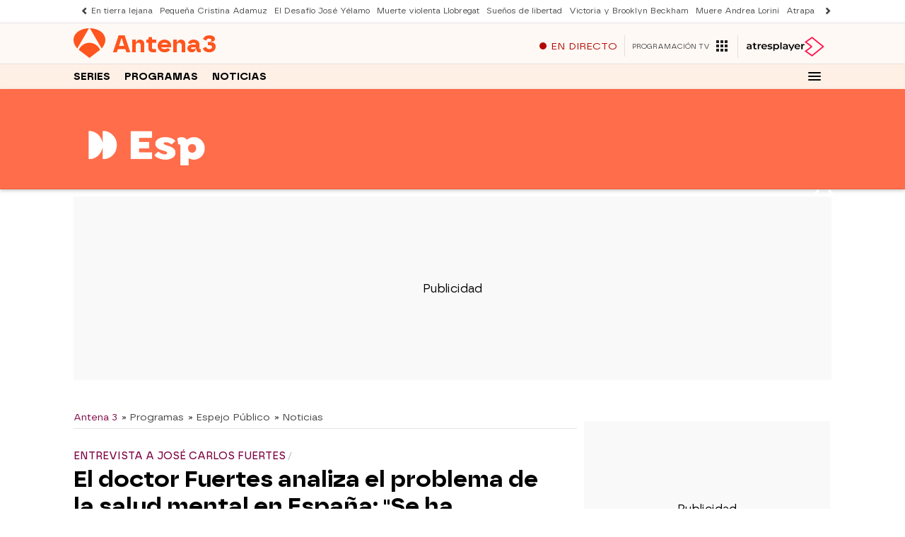

--- FILE ---
content_type: application/x-javascript;charset=utf-8
request_url: https://smetrics.antena3.com/id?d_visid_ver=5.5.0&d_fieldgroup=A&mcorgid=09DCC8AD54D410FF0A4C98A6%40AdobeOrg&mid=71717746155729857489217571272969458411&ts=1769324771732
body_size: -35
content:
{"mid":"71717746155729857489217571272969458411"}